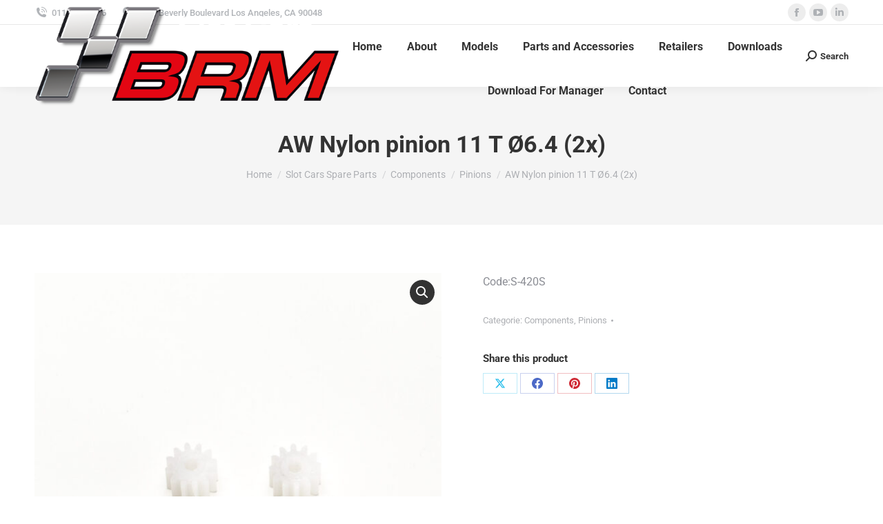

--- FILE ---
content_type: text/html; charset=UTF-8
request_url: https://www.brmmodelcars.com/parts/slot-cars-spare-parts/components-spare-parts/pinions/aw-nylon-pinion-11-t-o6-4-2x/
body_size: 18819
content:
<!DOCTYPE html> 
<html lang="it-IT" class="no-js"> 
<head>
<meta charset="UTF-8" />
<link rel="preload" href="https://www.brmmodelcars.com/wp-content/cache/fvm/min/1765556520-css6833bcfd93db636b2f6d840533c79785ac1cdead28bdec34e51cf1e80f961.css" as="style" media="all" /> 
<link rel="preload" href="https://www.brmmodelcars.com/wp-includes/js/jquery/jquery.min.js?ver=3.7.1" as="script" /> 
<link rel="preload" href="https://www.brmmodelcars.com/wp-includes/js/jquery/jquery-migrate.min.js?ver=3.4.1" as="script" />
<script data-cfasync="false">if(navigator.userAgent.match(/MSIE|Internet Explorer/i)||navigator.userAgent.match(/Trident\/7\..*?rv:11/i)){var href=document.location.href;if(!href.match(/[?&]iebrowser/)){if(href.indexOf("?")==-1){if(href.indexOf("#")==-1){document.location.href=href+"?iebrowser=1"}else{document.location.href=href.replace("#","?iebrowser=1#")}}else{if(href.indexOf("#")==-1){document.location.href=href+"&iebrowser=1"}else{document.location.href=href.replace("#","&iebrowser=1#")}}}}</script>
<script data-cfasync="false">class FVMLoader{constructor(e){this.triggerEvents=e,this.eventOptions={passive:!0},this.userEventListener=this.triggerListener.bind(this),this.delayedScripts={normal:[],async:[],defer:[]},this.allJQueries=[]}_addUserInteractionListener(e){this.triggerEvents.forEach(t=>window.addEventListener(t,e.userEventListener,e.eventOptions))}_removeUserInteractionListener(e){this.triggerEvents.forEach(t=>window.removeEventListener(t,e.userEventListener,e.eventOptions))}triggerListener(){this._removeUserInteractionListener(this),"loading"===document.readyState?document.addEventListener("DOMContentLoaded",this._loadEverythingNow.bind(this)):this._loadEverythingNow()}async _loadEverythingNow(){this._runAllDelayedCSS(),this._delayEventListeners(),this._delayJQueryReady(this),this._handleDocumentWrite(),this._registerAllDelayedScripts(),await this._loadScriptsFromList(this.delayedScripts.normal),await this._loadScriptsFromList(this.delayedScripts.defer),await this._loadScriptsFromList(this.delayedScripts.async),await this._triggerDOMContentLoaded(),await this._triggerWindowLoad(),window.dispatchEvent(new Event("wpr-allScriptsLoaded"))}_registerAllDelayedScripts(){document.querySelectorAll("script[type=fvmdelay]").forEach(e=>{e.hasAttribute("src")?e.hasAttribute("async")&&!1!==e.async?this.delayedScripts.async.push(e):e.hasAttribute("defer")&&!1!==e.defer||"module"===e.getAttribute("data-type")?this.delayedScripts.defer.push(e):this.delayedScripts.normal.push(e):this.delayedScripts.normal.push(e)})}_runAllDelayedCSS(){document.querySelectorAll("link[rel=fvmdelay]").forEach(e=>{e.setAttribute("rel","stylesheet")})}async _transformScript(e){return await this._requestAnimFrame(),new Promise(t=>{const n=document.createElement("script");let r;[...e.attributes].forEach(e=>{let t=e.nodeName;"type"!==t&&("data-type"===t&&(t="type",r=e.nodeValue),n.setAttribute(t,e.nodeValue))}),e.hasAttribute("src")?(n.addEventListener("load",t),n.addEventListener("error",t)):(n.text=e.text,t()),e.parentNode.replaceChild(n,e)})}async _loadScriptsFromList(e){const t=e.shift();return t?(await this._transformScript(t),this._loadScriptsFromList(e)):Promise.resolve()}_delayEventListeners(){let e={};function t(t,n){!function(t){function n(n){return e[t].eventsToRewrite.indexOf(n)>=0?"wpr-"+n:n}e[t]||(e[t]={originalFunctions:{add:t.addEventListener,remove:t.removeEventListener},eventsToRewrite:[]},t.addEventListener=function(){arguments[0]=n(arguments[0]),e[t].originalFunctions.add.apply(t,arguments)},t.removeEventListener=function(){arguments[0]=n(arguments[0]),e[t].originalFunctions.remove.apply(t,arguments)})}(t),e[t].eventsToRewrite.push(n)}function n(e,t){let n=e[t];Object.defineProperty(e,t,{get:()=>n||function(){},set(r){e["wpr"+t]=n=r}})}t(document,"DOMContentLoaded"),t(window,"DOMContentLoaded"),t(window,"load"),t(window,"pageshow"),t(document,"readystatechange"),n(document,"onreadystatechange"),n(window,"onload"),n(window,"onpageshow")}_delayJQueryReady(e){let t=window.jQuery;Object.defineProperty(window,"jQuery",{get:()=>t,set(n){if(n&&n.fn&&!e.allJQueries.includes(n)){n.fn.ready=n.fn.init.prototype.ready=function(t){e.domReadyFired?t.bind(document)(n):document.addEventListener("DOMContentLoaded2",()=>t.bind(document)(n))};const t=n.fn.on;n.fn.on=n.fn.init.prototype.on=function(){if(this[0]===window){function e(e){return e.split(" ").map(e=>"load"===e||0===e.indexOf("load.")?"wpr-jquery-load":e).join(" ")}"string"==typeof arguments[0]||arguments[0]instanceof String?arguments[0]=e(arguments[0]):"object"==typeof arguments[0]&&Object.keys(arguments[0]).forEach(t=>{delete Object.assign(arguments[0],{[e(t)]:arguments[0][t]})[t]})}return t.apply(this,arguments),this},e.allJQueries.push(n)}t=n}})}async _triggerDOMContentLoaded(){this.domReadyFired=!0,await this._requestAnimFrame(),document.dispatchEvent(new Event("DOMContentLoaded2")),await this._requestAnimFrame(),window.dispatchEvent(new Event("DOMContentLoaded2")),await this._requestAnimFrame(),document.dispatchEvent(new Event("wpr-readystatechange")),await this._requestAnimFrame(),document.wpronreadystatechange&&document.wpronreadystatechange()}async _triggerWindowLoad(){await this._requestAnimFrame(),window.dispatchEvent(new Event("wpr-load")),await this._requestAnimFrame(),window.wpronload&&window.wpronload(),await this._requestAnimFrame(),this.allJQueries.forEach(e=>e(window).trigger("wpr-jquery-load")),window.dispatchEvent(new Event("wpr-pageshow")),await this._requestAnimFrame(),window.wpronpageshow&&window.wpronpageshow()}_handleDocumentWrite(){const e=new Map;document.write=document.writeln=function(t){const n=document.currentScript,r=document.createRange(),i=n.parentElement;let a=e.get(n);void 0===a&&(a=n.nextSibling,e.set(n,a));const s=document.createDocumentFragment();r.setStart(s,0),s.appendChild(r.createContextualFragment(t)),i.insertBefore(s,a)}}async _requestAnimFrame(){return new Promise(e=>requestAnimationFrame(e))}static run(){const e=new FVMLoader(["keydown","mousemove","touchmove","touchstart","touchend","wheel"]);e._addUserInteractionListener(e)}}FVMLoader.run();</script>
<meta name="viewport" content="width=device-width, initial-scale=1, maximum-scale=1, user-scalable=0"/><title>AW Nylon pinion 11 T Ø6.4 (2x) &#8211; Brm Modle Cars</title>
<meta name='robots' content='max-image-preview:large' />
<link rel="alternate" type="application/rss+xml" title="Brm Modle Cars &raquo; Feed" href="https://www.brmmodelcars.com/feed/" />
<link rel="alternate" type="application/rss+xml" title="Brm Modle Cars &raquo; Feed dei commenti" href="https://www.brmmodelcars.com/comments/feed/" />
<link rel="canonical" href="https://www.brmmodelcars.com/parts/slot-cars-spare-parts/components-spare-parts/pinions/aw-nylon-pinion-11-t-o6-4-2x/" />
<meta property="og:site_name" content="Brm Modle Cars" />
<meta property="og:title" content="AW Nylon pinion 11 T Ø6.4 (2x)" />
<meta property="og:image" content="https://www.brmmodelcars.com/wp-content/uploads/2020/12/S-420-1.jpg" />
<meta property="og:url" content="https://www.brmmodelcars.com/parts/slot-cars-spare-parts/components-spare-parts/pinions/aw-nylon-pinion-11-t-o6-4-2x/" />
<meta property="og:type" content="article" />
<link rel="stylesheet" href="https://www.brmmodelcars.com/wp-content/cache/fvm/min/1765556520-css6833bcfd93db636b2f6d840533c79785ac1cdead28bdec34e51cf1e80f961.css" media="all" />
<script data-cfasync='false' src='https://www.brmmodelcars.com/wp-includes/js/jquery/jquery.min.js?ver=3.7.1'></script>
<script data-cfasync='false' src='https://www.brmmodelcars.com/wp-includes/js/jquery/jquery-migrate.min.js?ver=3.4.1'></script>
<link rel="profile" href="https://gmpg.org/xfn/11" /> 
<style media="all">img:is([sizes="auto" i],[sizes^="auto," i]){contain-intrinsic-size:3000px 1500px}</style> 
<style id='wp-block-library-theme-inline-css' media="all">.wp-block-audio :where(figcaption){color:#555;font-size:13px;text-align:center}.is-dark-theme .wp-block-audio :where(figcaption){color:#ffffffa6}.wp-block-audio{margin:0 0 1em}.wp-block-code{border:1px solid #ccc;border-radius:4px;font-family:Menlo,Consolas,monaco,monospace;padding:.8em 1em}.wp-block-embed :where(figcaption){color:#555;font-size:13px;text-align:center}.is-dark-theme .wp-block-embed :where(figcaption){color:#ffffffa6}.wp-block-embed{margin:0 0 1em}.blocks-gallery-caption{color:#555;font-size:13px;text-align:center}.is-dark-theme .blocks-gallery-caption{color:#ffffffa6}:root :where(.wp-block-image figcaption){color:#555;font-size:13px;text-align:center}.is-dark-theme :root :where(.wp-block-image figcaption){color:#ffffffa6}.wp-block-image{margin:0 0 1em}.wp-block-pullquote{border-bottom:4px solid;border-top:4px solid;color:currentColor;margin-bottom:1.75em}.wp-block-pullquote cite,.wp-block-pullquote footer,.wp-block-pullquote__citation{color:currentColor;font-size:.8125em;font-style:normal;text-transform:uppercase}.wp-block-quote{border-left:.25em solid;margin:0 0 1.75em;padding-left:1em}.wp-block-quote cite,.wp-block-quote footer{color:currentColor;font-size:.8125em;font-style:normal;position:relative}.wp-block-quote:where(.has-text-align-right){border-left:none;border-right:.25em solid;padding-left:0;padding-right:1em}.wp-block-quote:where(.has-text-align-center){border:none;padding-left:0}.wp-block-quote.is-large,.wp-block-quote.is-style-large,.wp-block-quote:where(.is-style-plain){border:none}.wp-block-search .wp-block-search__label{font-weight:700}.wp-block-search__button{border:1px solid #ccc;padding:.375em .625em}:where(.wp-block-group.has-background){padding:1.25em 2.375em}.wp-block-separator.has-css-opacity{opacity:.4}.wp-block-separator{border:none;border-bottom:2px solid;margin-left:auto;margin-right:auto}.wp-block-separator.has-alpha-channel-opacity{opacity:1}.wp-block-separator:not(.is-style-wide):not(.is-style-dots){width:100px}.wp-block-separator.has-background:not(.is-style-dots){border-bottom:none;height:1px}.wp-block-separator.has-background:not(.is-style-wide):not(.is-style-dots){height:2px}.wp-block-table{margin:0 0 1em}.wp-block-table td,.wp-block-table th{word-break:normal}.wp-block-table :where(figcaption){color:#555;font-size:13px;text-align:center}.is-dark-theme .wp-block-table :where(figcaption){color:#ffffffa6}.wp-block-video :where(figcaption){color:#555;font-size:13px;text-align:center}.is-dark-theme .wp-block-video :where(figcaption){color:#ffffffa6}.wp-block-video{margin:0 0 1em}:root :where(.wp-block-template-part.has-background){margin-bottom:0;margin-top:0;padding:1.25em 2.375em}</style> 
<style id='classic-theme-styles-inline-css' media="all">/*! This file is auto-generated */ .wp-block-button__link{color:#fff;background-color:#32373c;border-radius:9999px;box-shadow:none;text-decoration:none;padding:calc(.667em + 2px) calc(1.333em + 2px);font-size:1.125em}.wp-block-file__button{background:#32373c;color:#fff;text-decoration:none}</style> 
<style id='woocommerce-inline-inline-css' media="all">.woocommerce form .form-row .required{visibility:visible}</style> 
<style id='ywctm-frontend-inline-css' media="all">form.cart button.single_add_to_cart_button,.ppc-button-wrapper,.wc-ppcp-paylater-msg__container,form.cart .quantity,table.variations,form.variations_form,.single_variation_wrap .variations_button,.widget.woocommerce.widget_shopping_cart{display:none!important}</style> 
<style id='dt-main-inline-css' media="all">body #load{display:block;height:100%;overflow:hidden;position:fixed;width:100%;z-index:9901;opacity:1;visibility:visible;transition:all .35s ease-out}.load-wrap{width:100%;height:100%;background-position:center center;background-repeat:no-repeat;text-align:center;display:-ms-flexbox;display:-ms-flex;display:flex;-ms-align-items:center;-ms-flex-align:center;align-items:center;-ms-flex-flow:column wrap;flex-flow:column wrap;-ms-flex-pack:center;-ms-justify-content:center;justify-content:center}.load-wrap>svg{position:absolute;top:50%;left:50%;transform:translate(-50%,-50%)}#load{background:var(--the7-elementor-beautiful-loading-bg,#ffffff);--the7-beautiful-spinner-color2:var(--the7-beautiful-spinner-color,rgba(51,51,51,0.25))}</style> 
<script id="cookie-law-info-js-extra">
var Cli_Data = {"nn_cookie_ids":["CookieLawInfoConsent","cookielawinfo-checkbox-necessary","cookielawinfo-checkbox-functional","cookielawinfo-checkbox-performance","cookielawinfo-checkbox-analytics","cookielawinfo-checkbox-advertisement","cookielawinfo-checkbox-others","elementor","_ga_TT2MCTSMQQ","_ga"],"cookielist":[],"non_necessary_cookies":{"necessary":["CookieLawInfoConsent","elementor"],"analytics":["_ga_TT2MCTSMQQ","_ga"]},"ccpaEnabled":"1","ccpaRegionBased":"","ccpaBarEnabled":"","strictlyEnabled":["necessary","obligatoire"],"ccpaType":"ccpa","js_blocking":"1","custom_integration":"","triggerDomRefresh":"","secure_cookies":""};
var cli_cookiebar_settings = {"animate_speed_hide":"500","animate_speed_show":"500","background":"#FFF","border":"#b1a6a6c2","border_on":"","button_1_button_colour":"#e41414","button_1_button_hover":"#b61010","button_1_link_colour":"#fff","button_1_as_button":"1","button_1_new_win":"","button_2_button_colour":"#333","button_2_button_hover":"#292929","button_2_link_colour":"#444","button_2_as_button":"","button_2_hidebar":"","button_3_button_colour":"#dedfe0","button_3_button_hover":"#b2b2b3","button_3_link_colour":"#333333","button_3_as_button":"1","button_3_new_win":"","button_4_button_colour":"#dedfe0","button_4_button_hover":"#b2b2b3","button_4_link_colour":"#333333","button_4_as_button":"1","button_7_button_colour":"#61a229","button_7_button_hover":"#4e8221","button_7_link_colour":"#fff","button_7_as_button":"1","button_7_new_win":"","font_family":"Helvetica, Arial, sans-serif","header_fix":"","notify_animate_hide":"1","notify_animate_show":"","notify_div_id":"#cookie-law-info-bar","notify_position_horizontal":"right","notify_position_vertical":"bottom","scroll_close":"","scroll_close_reload":"","accept_close_reload":"","reject_close_reload":"","showagain_tab":"1","showagain_background":"#fff","showagain_border":"#000","showagain_div_id":"#cookie-law-info-again","showagain_x_position":"100px","text":"#bababa","show_once_yn":"","show_once":"10000","logging_on":"","as_popup":"","popup_overlay":"1","bar_heading_text":"","cookie_bar_as":"banner","popup_showagain_position":"bottom-right","widget_position":"left"};
var log_object = {"ajax_url":"https:\/\/www.brmmodelcars.com\/wp-admin\/admin-ajax.php"};
</script>
<script src="https://www.brmmodelcars.com/wp-content/plugins/cookie-law-info/legacy/public/js/cookie-law-info-public.js?ver=3.3.8" id="cookie-law-info-js"></script>
<script id="cookie-law-info-ccpa-js-extra">
var ccpa_data = {"opt_out_prompt":"Vuoi davvero disattivarlo?","opt_out_confirm":"Conferma","opt_out_cancel":"Annulla"};
</script>
<script src="https://www.brmmodelcars.com/wp-content/plugins/cookie-law-info/legacy/admin/modules/ccpa/assets/js/cookie-law-info-ccpa.js?ver=3.3.8" id="cookie-law-info-ccpa-js"></script>
<script src="https://www.brmmodelcars.com/wp-content/plugins/woocommerce/assets/js/zoom/jquery.zoom.min.js?ver=1.7.21-wc.10.3.6" id="wc-zoom-js" defer data-wp-strategy="defer"></script>
<script src="https://www.brmmodelcars.com/wp-content/plugins/woocommerce/assets/js/flexslider/jquery.flexslider.min.js?ver=2.7.2-wc.10.3.6" id="wc-flexslider-js" defer data-wp-strategy="defer"></script>
<script src="https://www.brmmodelcars.com/wp-content/plugins/woocommerce/assets/js/photoswipe/photoswipe.min.js?ver=4.1.1-wc.10.3.6" id="wc-photoswipe-js" defer data-wp-strategy="defer"></script>
<script src="https://www.brmmodelcars.com/wp-content/plugins/woocommerce/assets/js/photoswipe/photoswipe-ui-default.min.js?ver=4.1.1-wc.10.3.6" id="wc-photoswipe-ui-default-js" defer data-wp-strategy="defer"></script>
<script id="wc-single-product-js-extra">
var wc_single_product_params = {"i18n_required_rating_text":"Seleziona una valutazione","i18n_rating_options":["1 stella su 5","2 stelle su 5","3 stelle su 5","4 stelle su 5","5 stelle su 5"],"i18n_product_gallery_trigger_text":"Visualizza la galleria di immagini a schermo intero","review_rating_required":"yes","flexslider":{"rtl":false,"animation":"slide","smoothHeight":true,"directionNav":false,"controlNav":"thumbnails","slideshow":false,"animationSpeed":500,"animationLoop":false,"allowOneSlide":false},"zoom_enabled":"1","zoom_options":[],"photoswipe_enabled":"1","photoswipe_options":{"shareEl":false,"closeOnScroll":false,"history":false,"hideAnimationDuration":0,"showAnimationDuration":0},"flexslider_enabled":"1"};
</script>
<script src="https://www.brmmodelcars.com/wp-content/plugins/woocommerce/assets/js/frontend/single-product.min.js?ver=10.3.6" id="wc-single-product-js" defer data-wp-strategy="defer"></script>
<script src="https://www.brmmodelcars.com/wp-content/plugins/woocommerce/assets/js/jquery-blockui/jquery.blockUI.min.js?ver=2.7.0-wc.10.3.6" id="wc-jquery-blockui-js" defer data-wp-strategy="defer"></script>
<script src="https://www.brmmodelcars.com/wp-content/plugins/woocommerce/assets/js/js-cookie/js.cookie.min.js?ver=2.1.4-wc.10.3.6" id="wc-js-cookie-js" defer data-wp-strategy="defer"></script>
<script id="woocommerce-js-extra">
var woocommerce_params = {"ajax_url":"\/wp-admin\/admin-ajax.php","wc_ajax_url":"\/?wc-ajax=%%endpoint%%","i18n_password_show":"Mostra password","i18n_password_hide":"Nascondi password"};
</script>
<script src="https://www.brmmodelcars.com/wp-content/plugins/woocommerce/assets/js/frontend/woocommerce.min.js?ver=10.3.6" id="woocommerce-js" defer data-wp-strategy="defer"></script>
<script id="dt-above-fold-js-extra">
var dtLocal = {"themeUrl":"https:\/\/www.brmmodelcars.com\/wp-content\/themes\/dt-the7","passText":"Per visualizzare questo post protetto, inserire la password qui sotto:","moreButtonText":{"loading":"Caricamento...","loadMore":"Carica ancora"},"postID":"2402","ajaxurl":"https:\/\/www.brmmodelcars.com\/wp-admin\/admin-ajax.php","REST":{"baseUrl":"https:\/\/www.brmmodelcars.com\/wp-json\/the7\/v1","endpoints":{"sendMail":"\/send-mail"}},"contactMessages":{"required":"One or more fields have an error. Please check and try again.","terms":"Please accept the privacy policy.","fillTheCaptchaError":"Please, fill the captcha."},"captchaSiteKey":"","ajaxNonce":"d70746d4a4","pageData":"","themeSettings":{"smoothScroll":"off","lazyLoading":false,"desktopHeader":{"height":90},"ToggleCaptionEnabled":"disabled","ToggleCaption":"Navigation","floatingHeader":{"showAfter":94,"showMenu":true,"height":60,"logo":{"showLogo":true,"html":"<img class=\" preload-me\" src=\"https:\/\/www.brmmodelcars.com\/wp-content\/themes\/dt-the7\/inc\/presets\/images\/full\/skin11r.header-style-floating-logo-regular.png\" srcset=\"https:\/\/www.brmmodelcars.com\/wp-content\/themes\/dt-the7\/inc\/presets\/images\/full\/skin11r.header-style-floating-logo-regular.png 44w, https:\/\/www.brmmodelcars.com\/wp-content\/themes\/dt-the7\/inc\/presets\/images\/full\/skin11r.header-style-floating-logo-hd.png 88w\" width=\"44\" height=\"44\"   sizes=\"44px\" alt=\"Brm Modle Cars\" \/>","url":"https:\/\/www.brmmodelcars.com\/"}},"topLine":{"floatingTopLine":{"logo":{"showLogo":false,"html":""}}},"mobileHeader":{"firstSwitchPoint":992,"secondSwitchPoint":778,"firstSwitchPointHeight":60,"secondSwitchPointHeight":60,"mobileToggleCaptionEnabled":"disabled","mobileToggleCaption":"Menu"},"stickyMobileHeaderFirstSwitch":{"logo":{"html":"<img class=\" preload-me\" src=\"https:\/\/www.brmmodelcars.com\/wp-content\/uploads\/2020\/12\/BRM_logo_white_mobile@1x.png\" srcset=\"https:\/\/www.brmmodelcars.com\/wp-content\/uploads\/2020\/12\/BRM_logo_white_mobile@1x.png 215w, https:\/\/www.brmmodelcars.com\/wp-content\/uploads\/2020\/12\/BRM_logo_white_mobile@2x.png 431w\" width=\"215\" height=\"70\"   sizes=\"215px\" alt=\"Brm Modle Cars\" \/>"}},"stickyMobileHeaderSecondSwitch":{"logo":{"html":"<img class=\" preload-me\" src=\"https:\/\/www.brmmodelcars.com\/wp-content\/uploads\/2020\/12\/BRM_logo_white_mobile@1x.png\" srcset=\"https:\/\/www.brmmodelcars.com\/wp-content\/uploads\/2020\/12\/BRM_logo_white_mobile@1x.png 215w, https:\/\/www.brmmodelcars.com\/wp-content\/uploads\/2020\/12\/BRM_logo_white_mobile@2x.png 431w\" width=\"215\" height=\"70\"   sizes=\"215px\" alt=\"Brm Modle Cars\" \/>"}},"sidebar":{"switchPoint":992},"boxedWidth":"1280px"},"wcCartFragmentHash":"ad15f79a838e4ec8e91fe82ff2dbd042","elementor":{"settings":{"container_width":1400}}};
var dtShare = {"shareButtonText":{"facebook":"Share on Facebook","twitter":"Share on X","pinterest":"Pin it","linkedin":"Share on Linkedin","whatsapp":"Share on Whatsapp"},"overlayOpacity":"85"};
</script>
<script src="https://www.brmmodelcars.com/wp-content/themes/dt-the7/js/above-the-fold.min.js?ver=14.0.1" id="dt-above-fold-js"></script>
<script src="https://www.brmmodelcars.com/wp-content/themes/dt-the7/js/compatibility/woocommerce/woocommerce.min.js?ver=14.0.1" id="dt-woocommerce-js"></script>
<script type="text/plain" data-cli-class="cli-blocker-script"  data-cli-script-type="analytics" data-cli-block="true"  data-cli-element-position="head" async src="https://www.googletagmanager.com/gtag/js?id=G-0QE00PGYSC"></script>
<script type="text/plain" data-cli-class="cli-blocker-script"  data-cli-script-type="analytics" data-cli-block="true"  data-cli-element-position="head">
window.dataLayer = window.dataLayer || [];
function gtag(){dataLayer.push(arguments);}
gtag('js', new Date());
gtag('config', 'G-TT2MCTSMQQ');
</script>
<script async src="https://www.googletagmanager.com/gtag/js?id=G-TT2MTSMQQ"></script>
<script>
window.dataLayer = window.dataLayer || [];
function gtag(){dataLayer.push(arguments);}
gtag('js', new Date());
gtag('config', 'G-TT2MTSMQQ');
</script>
<noscript><style>.woocommerce-product-gallery{ opacity: 1 !important; }</style></noscript>
<style media="all">.e-con.e-parent:nth-of-type(n+4):not(.e-lazyloaded):not(.e-no-lazyload),.e-con.e-parent:nth-of-type(n+4):not(.e-lazyloaded):not(.e-no-lazyload) *{background-image:none!important}@media screen and (max-height:1024px){.e-con.e-parent:nth-of-type(n+3):not(.e-lazyloaded):not(.e-no-lazyload),.e-con.e-parent:nth-of-type(n+3):not(.e-lazyloaded):not(.e-no-lazyload) *{background-image:none!important}}@media screen and (max-height:640px){.e-con.e-parent:nth-of-type(n+2):not(.e-lazyloaded):not(.e-no-lazyload),.e-con.e-parent:nth-of-type(n+2):not(.e-lazyloaded):not(.e-no-lazyload) *{background-image:none!important}}</style> 
<script id="the7-loader-script">
document.addEventListener("DOMContentLoaded", function(event) {
var load = document.getElementById("load");
if(!load.classList.contains('loader-removed')){
var removeLoading = setTimeout(function() {
load.className += " loader-removed";
}, 300);
}
});
</script>
<link rel="icon" href="https://www.brmmodelcars.com/wp-content/uploads/2020/11/favicon.png" type="image/png" sizes="32x32"/> 
<style id="wp-custom-css" media="all">.list-group-item{background-color:#000!important}</style> 
<style id='the7-custom-inline-css' type='text/css' media="all">.sub-nav .menu-item i.fa,.sub-nav .menu-item i.fas,.sub-nav .menu-item i.far,.sub-nav .menu-item i.fab{text-align:center;width:1.25em}</style> 
</head>
<body data-rsssl=1 id="the7-body" class="wp-singular product-template-default single single-product postid-2402 wp-custom-logo wp-embed-responsive wp-theme-dt-the7 theme-dt-the7 the7-core-ver-2.7.12 woocommerce woocommerce-page woocommerce-no-js no-comments dt-responsive-on ouside-mobile-menu-close-icon ouside-menu-close-icon mobile-hamburger-close-bg-enable mobile-hamburger-close-bg-hover-enable fade-big-mobile-menu-close-icon fade-medium-menu-close-icon accent-gradient srcset-enabled btn-flat custom-btn-color custom-btn-hover-color phantom-sticky phantom-shadow-decoration phantom-custom-logo-on sticky-mobile-header top-header first-switch-logo-left first-switch-menu-right second-switch-logo-left second-switch-menu-right right-mobile-menu layzr-loading-on popup-message-style the7-ver-14.0.1 dt-fa-compatibility hide-product-title elementor-default elementor-kit-2710"> <div id="load" class="spinner-loader"> <div class="load-wrap">
<style type="text/css" media="all">[class*="the7-spinner-animate-"]{animation:spinner-animation 1s cubic-bezier(1,1,1,1) infinite;x:46.5px;y:40px;width:7px;height:20px;fill:var(--the7-beautiful-spinner-color2);opacity:.2}.the7-spinner-animate-2{animation-delay:0.083s}.the7-spinner-animate-3{animation-delay:0.166s}.the7-spinner-animate-4{animation-delay:0.25s}.the7-spinner-animate-5{animation-delay:0.33s}.the7-spinner-animate-6{animation-delay:0.416s}.the7-spinner-animate-7{animation-delay:0.5s}.the7-spinner-animate-8{animation-delay:0.58s}.the7-spinner-animate-9{animation-delay:0.666s}.the7-spinner-animate-10{animation-delay:0.75s}.the7-spinner-animate-11{animation-delay:0.83s}.the7-spinner-animate-12{animation-delay:0.916s}@keyframes spinner-animation{from{opacity:1}to{opacity:0}}</style> <svg width="75px" height="75px" xmlns="http://www.w3.org/2000/svg" viewBox="0 0 100 100" preserveAspectRatio="xMidYMid"> <rect class="the7-spinner-animate-1" rx="5" ry="5" transform="rotate(0 50 50) translate(0 -30)"></rect> <rect class="the7-spinner-animate-2" rx="5" ry="5" transform="rotate(30 50 50) translate(0 -30)"></rect> <rect class="the7-spinner-animate-3" rx="5" ry="5" transform="rotate(60 50 50) translate(0 -30)"></rect> <rect class="the7-spinner-animate-4" rx="5" ry="5" transform="rotate(90 50 50) translate(0 -30)"></rect> <rect class="the7-spinner-animate-5" rx="5" ry="5" transform="rotate(120 50 50) translate(0 -30)"></rect> <rect class="the7-spinner-animate-6" rx="5" ry="5" transform="rotate(150 50 50) translate(0 -30)"></rect> <rect class="the7-spinner-animate-7" rx="5" ry="5" transform="rotate(180 50 50) translate(0 -30)"></rect> <rect class="the7-spinner-animate-8" rx="5" ry="5" transform="rotate(210 50 50) translate(0 -30)"></rect> <rect class="the7-spinner-animate-9" rx="5" ry="5" transform="rotate(240 50 50) translate(0 -30)"></rect> <rect class="the7-spinner-animate-10" rx="5" ry="5" transform="rotate(270 50 50) translate(0 -30)"></rect> <rect class="the7-spinner-animate-11" rx="5" ry="5" transform="rotate(300 50 50) translate(0 -30)"></rect> <rect class="the7-spinner-animate-12" rx="5" ry="5" transform="rotate(330 50 50) translate(0 -30)"></rect> </svg></div> </div> <div id="page" > <a class="skip-link screen-reader-text" href="#content">Skip to content</a> <div class="masthead inline-header center widgets full-height shadow-decoration shadow-mobile-header-decoration small-mobile-menu-icon dt-parent-menu-clickable show-sub-menu-on-hover show-device-logo show-mobile-logo" > <div class="top-bar full-width-line top-bar-line-hide"> <div class="top-bar-bg" ></div> <div class="left-widgets mini-widgets"><span class="mini-contacts phone show-on-desktop in-top-bar-left in-menu-second-switch"><i class="fa-fw icomoon-the7-font-the7-phone-06"></i>011 322 44 56</span><span class="mini-contacts address show-on-desktop near-logo-first-switch hide-on-second-switch"><i class="fa-fw the7-mw-icon-address-bold"></i>8500 Beverly Boulevard Los Angeles, CA 90048</span></div><div class="right-widgets mini-widgets"><div class="soc-ico show-on-desktop in-top-bar-right in-menu-second-switch custom-bg disabled-border border-off hover-accent-bg hover-disabled-border hover-border-off"><a title="Facebook page opens in new window" href="https://www.facebook.com/BRMModelCars" target="_blank" class="facebook"><span class="soc-font-icon"></span><span class="screen-reader-text">Facebook page opens in new window</span></a><a title="YouTube page opens in new window" href="https://www.youtube.com/channel/UC6UCxer9uy6Cj4LhzAyuw_Q" target="_blank" class="you-tube"><span class="soc-font-icon"></span><span class="screen-reader-text">YouTube page opens in new window</span></a><a title="Linkedin page opens in new window" href="https://www.linkedin.com/company/b-r-m-model-cars" target="_blank" class="linkedin"><span class="soc-font-icon"></span><span class="screen-reader-text">Linkedin page opens in new window</span></a></div></div></div> <header class="header-bar" role="banner"> <div class="branding"> <div id="site-title" class="assistive-text">Brm Modle Cars</div> <div id="site-description" class="assistive-text"></div> <a class="" href="https://www.brmmodelcars.com/"><img fetchpriority="high" class="preload-me" src="https://www.brmmodelcars.com/wp-content/uploads/2020/11/BRM_logo_white.png" srcset="https://www.brmmodelcars.com/wp-content/uploads/2020/11/BRM_logo_white.png 615w, https://www.brmmodelcars.com/wp-content/uploads/2020/11/BRM_logo_white.png 615w" width="615" height="200" sizes="615px" alt="Brm Modle Cars" /><img class="mobile-logo preload-me" src="https://www.brmmodelcars.com/wp-content/uploads/2020/12/BRM_logo_white_mobile@1x.png" srcset="https://www.brmmodelcars.com/wp-content/uploads/2020/12/BRM_logo_white_mobile@1x.png 215w, https://www.brmmodelcars.com/wp-content/uploads/2020/12/BRM_logo_white_mobile@2x.png 431w" width="215" height="70" sizes="215px" alt="Brm Modle Cars" /></a></div> <ul id="primary-menu" class="main-nav underline-decoration l-to-r-line outside-item-remove-margin"><li class="menu-item menu-item-type-post_type menu-item-object-page menu-item-home menu-item-7013 first depth-0"><a href='https://www.brmmodelcars.com/' data-level='1'><span class="menu-item-text"><span class="menu-text">Home</span></span></a></li> <li class="menu-item menu-item-type-post_type menu-item-object-page menu-item-2263 depth-0"><a href='https://www.brmmodelcars.com/about/' data-level='1'><span class="menu-item-text"><span class="menu-text">About</span></span></a></li> <li class="menu-item menu-item-type-post_type menu-item-object-page menu-item-2264 depth-0"><a href='https://www.brmmodelcars.com/models/' data-level='1'><span class="menu-item-text"><span class="menu-text">Models</span></span></a></li> <li class="menu-item menu-item-type-custom menu-item-object-custom menu-item-has-children menu-item-3890 has-children depth-0"><a href='/parts-and-accessories/' data-level='1' aria-haspopup='true' aria-expanded='false'><span class="menu-item-text"><span class="menu-text">Parts and Accessories</span></span></a><ul class="sub-nav gradient-hover hover-style-bg level-arrows-on" role="group"><li class="menu-item menu-item-type-taxonomy menu-item-object-product_cat current-product-ancestor menu-item-has-children menu-item-4950 first has-children depth-1"><a href='https://www.brmmodelcars.com/category/slot-cars-spare-parts/' data-level='2' aria-haspopup='true' aria-expanded='false'><span class="menu-item-text"><span class="menu-text">Slot Cars Spare Parts</span></span></a><ul class="sub-nav gradient-hover hover-style-bg level-arrows-on" role="group"><li class="menu-item menu-item-type-taxonomy menu-item-object-product_cat current-product-ancestor menu-item-3897 first depth-2"><a href='https://www.brmmodelcars.com/category/slot-cars-spare-parts/minicars-group-2/' data-level='3'><span class="menu-item-text"><span class="menu-text">Minicars / Group 2</span></span></a></li> <li class="menu-item menu-item-type-taxonomy menu-item-object-product_cat menu-item-3894 depth-2"><a href='https://www.brmmodelcars.com/category/slot-cars-spare-parts/group-c/' data-level='3'><span class="menu-item-text"><span class="menu-text">Group C</span></span></a></li> <li class="menu-item menu-item-type-taxonomy menu-item-object-product_cat menu-item-3899 depth-2"><a href='https://www.brmmodelcars.com/category/slot-cars-spare-parts/transam/' data-level='3'><span class="menu-item-text"><span class="menu-text">Transam</span></span></a></li> <li class="menu-item menu-item-type-taxonomy menu-item-object-product_cat menu-item-3898 depth-2"><a href='https://www.brmmodelcars.com/category/slot-cars-spare-parts/racing-legends/' data-level='3'><span class="menu-item-text"><span class="menu-text">Racing Legends</span></span></a></li> <li class="menu-item menu-item-type-taxonomy menu-item-object-product_cat menu-item-3896 depth-2"><a href='https://www.brmmodelcars.com/category/slot-cars-spare-parts/megane-trophy/' data-level='3'><span class="menu-item-text"><span class="menu-text">Megane Trophy</span></span></a></li> <li class="menu-item menu-item-type-taxonomy menu-item-object-product_cat menu-item-3895 depth-2"><a href='https://www.brmmodelcars.com/category/slot-cars-spare-parts/gt-90s/' data-level='3'><span class="menu-item-text"><span class="menu-text">GT 90&#8217;s</span></span></a></li> <li class="menu-item menu-item-type-taxonomy menu-item-object-product_cat current-product-ancestor menu-item-3893 depth-2"><a href='https://www.brmmodelcars.com/category/slot-cars-spare-parts/components-spare-parts/' data-level='3'><span class="menu-item-text"><span class="menu-text">Components</span></span></a></li> <li class="menu-item menu-item-type-taxonomy menu-item-object-product_cat menu-item-3892 depth-2"><a href='https://www.brmmodelcars.com/category/slot-cars-spare-parts/1-32-spare-parts/' data-level='3'><span class="menu-item-text"><span class="menu-text">1/32 Spare Parts</span></span></a></li> </ul></li> <li class="menu-item menu-item-type-taxonomy menu-item-object-product_cat menu-item-3900 depth-1"><a href='https://www.brmmodelcars.com/category/parts-and-accessories-static-models/' data-level='2'><span class="menu-item-text"><span class="menu-text">Parts and Accessories Static Models</span></span></a></li> <li class="menu-item menu-item-type-post_type menu-item-object-page menu-item-4868 depth-1"><a href='https://www.brmmodelcars.com/customizable/' data-level='2'><span class="menu-item-text"><span class="menu-text">Customizable</span></span></a></li> </ul></li> <li class="menu-item menu-item-type-post_type menu-item-object-page menu-item-3948 depth-0"><a href='https://www.brmmodelcars.com/retailers/' data-level='1'><span class="menu-item-text"><span class="menu-text">Retailers</span></span></a></li> <li class="menu-item menu-item-type-post_type menu-item-object-page menu-item-4070 depth-0"><a href='https://www.brmmodelcars.com/downloads/' data-level='1'><span class="menu-item-text"><span class="menu-text">Downloads</span></span></a></li> <li class="menu-item menu-item-type-post_type menu-item-object-page menu-item-6637 depth-0"><a href='https://www.brmmodelcars.com/download-for-manager/' data-level='1'><span class="menu-item-text"><span class="menu-text">Download For Manager</span></span></a></li> <li class="menu-item menu-item-type-post_type menu-item-object-page menu-item-2258 last depth-0"><a href='https://www.brmmodelcars.com/contact/' data-level='1'><span class="menu-item-text"><span class="menu-text">Contact</span></span></a></li> </ul> <div class="mini-widgets"><div class="mini-search show-on-desktop near-logo-first-switch near-logo-second-switch popup-search custom-icon"><form class="searchform mini-widget-searchform" role="search" method="get" action="https://www.brmmodelcars.com/"> <div class="screen-reader-text">Search:</div> <a href="" class="submit"><i class="mw-icon the7-mw-icon-search-bold"></i><span>Search</span></a> <div class="popup-search-wrap"> <input type="text" aria-label="Search" class="field searchform-s" name="s" value="" placeholder="Type and hit enter …" title="Search form"/> <a href="" class="search-icon" aria-label="Search"><i class="the7-mw-icon-search-bold" aria-hidden="true"></i></a> </div> <input type="submit" class="assistive-text searchsubmit" value="Go!"/> </form> </div></div> </header> </div> <div class="dt-close-mobile-menu-icon" aria-label="Close" role="button" tabindex="0"><div class="close-line-wrap"><span class="close-line"></span><span class="close-line"></span><span class="close-line"></span></div></div><div role="navigation" aria-label="Main Menu" class="dt-mobile-header"> <ul id="mobile-menu" class="mobile-main-nav"> <li class="menu-item menu-item-type-post_type menu-item-object-page menu-item-home menu-item-7013 first depth-0"><a href='https://www.brmmodelcars.com/' data-level='1'><span class="menu-item-text"><span class="menu-text">Home</span></span></a></li> <li class="menu-item menu-item-type-post_type menu-item-object-page menu-item-2263 depth-0"><a href='https://www.brmmodelcars.com/about/' data-level='1'><span class="menu-item-text"><span class="menu-text">About</span></span></a></li> <li class="menu-item menu-item-type-post_type menu-item-object-page menu-item-2264 depth-0"><a href='https://www.brmmodelcars.com/models/' data-level='1'><span class="menu-item-text"><span class="menu-text">Models</span></span></a></li> <li class="menu-item menu-item-type-custom menu-item-object-custom menu-item-has-children menu-item-3890 has-children depth-0"><a href='/parts-and-accessories/' data-level='1' aria-haspopup='true' aria-expanded='false'><span class="menu-item-text"><span class="menu-text">Parts and Accessories</span></span></a><ul class="sub-nav gradient-hover hover-style-bg level-arrows-on" role="group"><li class="menu-item menu-item-type-taxonomy menu-item-object-product_cat current-product-ancestor menu-item-has-children menu-item-4950 first has-children depth-1"><a href='https://www.brmmodelcars.com/category/slot-cars-spare-parts/' data-level='2' aria-haspopup='true' aria-expanded='false'><span class="menu-item-text"><span class="menu-text">Slot Cars Spare Parts</span></span></a><ul class="sub-nav gradient-hover hover-style-bg level-arrows-on" role="group"><li class="menu-item menu-item-type-taxonomy menu-item-object-product_cat current-product-ancestor menu-item-3897 first depth-2"><a href='https://www.brmmodelcars.com/category/slot-cars-spare-parts/minicars-group-2/' data-level='3'><span class="menu-item-text"><span class="menu-text">Minicars / Group 2</span></span></a></li> <li class="menu-item menu-item-type-taxonomy menu-item-object-product_cat menu-item-3894 depth-2"><a href='https://www.brmmodelcars.com/category/slot-cars-spare-parts/group-c/' data-level='3'><span class="menu-item-text"><span class="menu-text">Group C</span></span></a></li> <li class="menu-item menu-item-type-taxonomy menu-item-object-product_cat menu-item-3899 depth-2"><a href='https://www.brmmodelcars.com/category/slot-cars-spare-parts/transam/' data-level='3'><span class="menu-item-text"><span class="menu-text">Transam</span></span></a></li> <li class="menu-item menu-item-type-taxonomy menu-item-object-product_cat menu-item-3898 depth-2"><a href='https://www.brmmodelcars.com/category/slot-cars-spare-parts/racing-legends/' data-level='3'><span class="menu-item-text"><span class="menu-text">Racing Legends</span></span></a></li> <li class="menu-item menu-item-type-taxonomy menu-item-object-product_cat menu-item-3896 depth-2"><a href='https://www.brmmodelcars.com/category/slot-cars-spare-parts/megane-trophy/' data-level='3'><span class="menu-item-text"><span class="menu-text">Megane Trophy</span></span></a></li> <li class="menu-item menu-item-type-taxonomy menu-item-object-product_cat menu-item-3895 depth-2"><a href='https://www.brmmodelcars.com/category/slot-cars-spare-parts/gt-90s/' data-level='3'><span class="menu-item-text"><span class="menu-text">GT 90&#8217;s</span></span></a></li> <li class="menu-item menu-item-type-taxonomy menu-item-object-product_cat current-product-ancestor menu-item-3893 depth-2"><a href='https://www.brmmodelcars.com/category/slot-cars-spare-parts/components-spare-parts/' data-level='3'><span class="menu-item-text"><span class="menu-text">Components</span></span></a></li> <li class="menu-item menu-item-type-taxonomy menu-item-object-product_cat menu-item-3892 depth-2"><a href='https://www.brmmodelcars.com/category/slot-cars-spare-parts/1-32-spare-parts/' data-level='3'><span class="menu-item-text"><span class="menu-text">1/32 Spare Parts</span></span></a></li> </ul></li> <li class="menu-item menu-item-type-taxonomy menu-item-object-product_cat menu-item-3900 depth-1"><a href='https://www.brmmodelcars.com/category/parts-and-accessories-static-models/' data-level='2'><span class="menu-item-text"><span class="menu-text">Parts and Accessories Static Models</span></span></a></li> <li class="menu-item menu-item-type-post_type menu-item-object-page menu-item-4868 depth-1"><a href='https://www.brmmodelcars.com/customizable/' data-level='2'><span class="menu-item-text"><span class="menu-text">Customizable</span></span></a></li> </ul></li> <li class="menu-item menu-item-type-post_type menu-item-object-page menu-item-3948 depth-0"><a href='https://www.brmmodelcars.com/retailers/' data-level='1'><span class="menu-item-text"><span class="menu-text">Retailers</span></span></a></li> <li class="menu-item menu-item-type-post_type menu-item-object-page menu-item-4070 depth-0"><a href='https://www.brmmodelcars.com/downloads/' data-level='1'><span class="menu-item-text"><span class="menu-text">Downloads</span></span></a></li> <li class="menu-item menu-item-type-post_type menu-item-object-page menu-item-6637 depth-0"><a href='https://www.brmmodelcars.com/download-for-manager/' data-level='1'><span class="menu-item-text"><span class="menu-text">Download For Manager</span></span></a></li> <li class="menu-item menu-item-type-post_type menu-item-object-page menu-item-2258 last depth-0"><a href='https://www.brmmodelcars.com/contact/' data-level='1'><span class="menu-item-text"><span class="menu-text">Contact</span></span></a></li> </ul> <div class='mobile-mini-widgets-in-menu'></div> </div> <div class="page-title title-center solid-bg page-title-responsive-enabled"> <div class="wf-wrap"> <div class="page-title-head hgroup"><h2 class="entry-title">AW Nylon pinion 11 T Ø6.4 (2x)</h2></div><div class="page-title-breadcrumbs"><div class="assistive-text">You are here:</div><ol class="breadcrumbs text-small" itemscope itemtype="https://schema.org/BreadcrumbList"><li itemprop="itemListElement" itemscope itemtype="https://schema.org/ListItem"><a itemprop="item" href="https://www.brmmodelcars.com" title="Home"><span itemprop="name">Home</span></a>
<meta itemprop="position" content="1" /></li><li itemprop="itemListElement" itemscope itemtype="https://schema.org/ListItem"><a itemprop="item" href="https://www.brmmodelcars.com/category/slot-cars-spare-parts/" title="Slot Cars Spare Parts"><span itemprop="name">Slot Cars Spare Parts</span></a>
<meta itemprop="position" content="2" /></li><li itemprop="itemListElement" itemscope itemtype="https://schema.org/ListItem"><a itemprop="item" href="https://www.brmmodelcars.com/category/slot-cars-spare-parts/components-spare-parts/" title="Components"><span itemprop="name">Components</span></a>
<meta itemprop="position" content="3" /></li><li itemprop="itemListElement" itemscope itemtype="https://schema.org/ListItem"><a itemprop="item" href="https://www.brmmodelcars.com/category/slot-cars-spare-parts/components-spare-parts/pinions/" title="Pinions"><span itemprop="name">Pinions</span></a>
<meta itemprop="position" content="4" /></li><li itemprop="itemListElement" itemscope itemtype="https://schema.org/ListItem"><span itemprop="name">AW Nylon pinion 11 T Ø6.4 (2x)</span>
<meta itemprop="position" content="5" /></li></ol></div> </div> </div> <div id="main" class="sidebar-none sidebar-divider-vertical"> <div class="main-gradient"></div> <div class="wf-wrap"> <div class="wf-container-main"> <div id="content" class="content" role="main"> <div class="woocommerce-notices-wrapper"></div><div id="product-2402" class="description-off product type-product post-2402 status-publish first instock product_cat-components product_cat-pinions has-post-thumbnail shipping-taxable product-type-simple"> <div class="woocommerce-product-gallery woocommerce-product-gallery--with-images woocommerce-product-gallery--columns-4 images" data-columns="4" style="opacity: 0; transition: opacity .25s ease-in-out;"> <div class="woocommerce-product-gallery__wrapper"> <div data-thumb="https://www.brmmodelcars.com/wp-content/uploads/2020/12/S-420-1-200x200.jpg" data-thumb-alt="AW Nylon pinion 11 T Ø6.4 (2x)" data-thumb-srcset="https://www.brmmodelcars.com/wp-content/uploads/2020/12/S-420-1-200x200.jpg 200w, https://www.brmmodelcars.com/wp-content/uploads/2020/12/S-420-1-300x300.jpg 300w, https://www.brmmodelcars.com/wp-content/uploads/2020/12/S-420-1-600x600.jpg 600w, https://www.brmmodelcars.com/wp-content/uploads/2020/12/S-420-1-1024x1024.jpg 1024w, https://www.brmmodelcars.com/wp-content/uploads/2020/12/S-420-1-150x150.jpg 150w, https://www.brmmodelcars.com/wp-content/uploads/2020/12/S-420-1-768x768.jpg 768w, https://www.brmmodelcars.com/wp-content/uploads/2020/12/S-420-1-1536x1536.jpg 1536w, https://www.brmmodelcars.com/wp-content/uploads/2020/12/S-420-1-2048x2048.jpg 2048w" data-thumb-sizes="(max-width: 200px) 100vw, 200px" class="woocommerce-product-gallery__image"><a href="https://www.brmmodelcars.com/wp-content/uploads/2020/12/S-420-1.jpg"><img width="600" height="600" src="https://www.brmmodelcars.com/wp-content/uploads/2020/12/S-420-1-600x600.jpg" class="wp-post-image" alt="AW Nylon pinion 11 T Ø6.4 (2x)" data-caption="" data-src="https://www.brmmodelcars.com/wp-content/uploads/2020/12/S-420-1.jpg" data-large_image="https://www.brmmodelcars.com/wp-content/uploads/2020/12/S-420-1.jpg" data-large_image_width="2299" data-large_image_height="2299" decoding="async" srcset="https://www.brmmodelcars.com/wp-content/uploads/2020/12/S-420-1-600x600.jpg 600w, https://www.brmmodelcars.com/wp-content/uploads/2020/12/S-420-1-300x300.jpg 300w, https://www.brmmodelcars.com/wp-content/uploads/2020/12/S-420-1-200x200.jpg 200w, https://www.brmmodelcars.com/wp-content/uploads/2020/12/S-420-1-1024x1024.jpg 1024w, https://www.brmmodelcars.com/wp-content/uploads/2020/12/S-420-1-150x150.jpg 150w, https://www.brmmodelcars.com/wp-content/uploads/2020/12/S-420-1-768x768.jpg 768w, https://www.brmmodelcars.com/wp-content/uploads/2020/12/S-420-1-1536x1536.jpg 1536w, https://www.brmmodelcars.com/wp-content/uploads/2020/12/S-420-1-2048x2048.jpg 2048w" sizes="(max-width: 600px) 100vw, 600px" /></a></div> </div> </div> <div class="summary entry-summary"> <h1 class="product_title entry-title">AW Nylon pinion 11 T Ø6.4 (2x)</h1><div class="woocommerce-product-details__short-description"> <p>Code:S-420S</p> </div> <div class="product_meta"> <span class="posted_in">Categorie: <a href="https://www.brmmodelcars.com/category/slot-cars-spare-parts/minicars-group-2/components/" rel="tag">Components</a>, <a href="https://www.brmmodelcars.com/category/slot-cars-spare-parts/components-spare-parts/pinions/" rel="tag">Pinions</a></span> </div> <div class="single-share-box"> <div class="share-link-description"><span class="share-link-icon"><svg version="1.1" xmlns="http://www.w3.org/2000/svg" xmlns:xlink="http://www.w3.org/1999/xlink" x="0px" y="0px" viewBox="0 0 16 16" style="enable-background:new 0 0 16 16;" xml:space="preserve"><path d="M11,2.5C11,1.1,12.1,0,13.5,0S16,1.1,16,2.5C16,3.9,14.9,5,13.5,5c-0.7,0-1.4-0.3-1.9-0.9L4.9,7.2c0.2,0.5,0.2,1,0,1.5l6.7,3.1c0.9-1,2.5-1.2,3.5-0.3s1.2,2.5,0.3,3.5s-2.5,1.2-3.5,0.3c-0.8-0.7-1.1-1.7-0.8-2.6L4.4,9.6c-0.9,1-2.5,1.2-3.5,0.3s-1.2-2.5-0.3-3.5s2.5-1.2,3.5-0.3c0.1,0.1,0.2,0.2,0.3,0.3l6.7-3.1C11,3,11,2.8,11,2.5z"/></svg></span>Share this product</div> <div class="share-buttons"> <a class="twitter" href="https://twitter.com/share?url=https%3A%2F%2Fwww.brmmodelcars.com%2Fparts%2Fslot-cars-spare-parts%2Fcomponents-spare-parts%2Fpinions%2Faw-nylon-pinion-11-t-o6-4-2x%2F&#038;text=AW+Nylon+pinion+11+T+%C3%986.4+%282x%29" title="X" target="_blank" ><svg xmlns="http://www.w3.org/2000/svg" width="16" height="16" viewBox="0 0 512 512" fill="currentColor"><path d="M389.2 48h70.6L305.6 224.2 487 464H345L233.7 318.6 106.5 464H35.8L200.7 275.5 26.8 48H172.4L272.9 180.9 389.2 48zM364.4 421.8h39.1L151.1 88h-42L364.4 421.8z"/></svg><span class="soc-font-icon"></span><span class="social-text">Share on X</span><span class="screen-reader-text">Share on X</span></a> <a class="facebook" href="https://www.facebook.com/sharer.php?u=https%3A%2F%2Fwww.brmmodelcars.com%2Fparts%2Fslot-cars-spare-parts%2Fcomponents-spare-parts%2Fpinions%2Faw-nylon-pinion-11-t-o6-4-2x%2F&#038;t=AW+Nylon+pinion+11+T+%C3%986.4+%282x%29" title="Facebook" target="_blank" ><svg xmlns="http://www.w3.org/2000/svg" width="16" height="16" fill="currentColor" class="bi bi-facebook" viewBox="0 0 16 16"><path d="M16 8.049c0-4.446-3.582-8.05-8-8.05C3.58 0-.002 3.603-.002 8.05c0 4.017 2.926 7.347 6.75 7.951v-5.625h-2.03V8.05H6.75V6.275c0-2.017 1.195-3.131 3.022-3.131.876 0 1.791.157 1.791.157v1.98h-1.009c-.993 0-1.303.621-1.303 1.258v1.51h2.218l-.354 2.326H9.25V16c3.824-.604 6.75-3.934 6.75-7.951z"/></svg><span class="soc-font-icon"></span><span class="social-text">Share on Facebook</span><span class="screen-reader-text">Share on Facebook</span></a> <a class="pinterest pinit-marklet" href="//pinterest.com/pin/create/button/" title="Pinterest" target="_blank" data-pin-config="above" data-pin-do="buttonBookmark"><svg xmlns="http://www.w3.org/2000/svg" width="16" height="16" fill="currentColor" class="bi bi-pinterest" viewBox="0 0 16 16"><path d="M8 0a8 8 0 0 0-2.915 15.452c-.07-.633-.134-1.606.027-2.297.146-.625.938-3.977.938-3.977s-.239-.479-.239-1.187c0-1.113.645-1.943 1.448-1.943.682 0 1.012.512 1.012 1.127 0 .686-.437 1.712-.663 2.663-.188.796.4 1.446 1.185 1.446 1.422 0 2.515-1.5 2.515-3.664 0-1.915-1.377-3.254-3.342-3.254-2.276 0-3.612 1.707-3.612 3.471 0 .688.265 1.425.595 1.826a.24.24 0 0 1 .056.23c-.061.252-.196.796-.222.907-.035.146-.116.177-.268.107-1-.465-1.624-1.926-1.624-3.1 0-2.523 1.834-4.84 5.286-4.84 2.775 0 4.932 1.977 4.932 4.62 0 2.757-1.739 4.976-4.151 4.976-.811 0-1.573-.421-1.834-.919l-.498 1.902c-.181.695-.669 1.566-.995 2.097A8 8 0 1 0 8 0z"/></svg><span class="soc-font-icon"></span><span class="social-text">Pin it</span><span class="screen-reader-text">Share on Pinterest</span></a> <a class="linkedin" href="https://www.linkedin.com/shareArticle?mini=true&#038;url=https%3A%2F%2Fwww.brmmodelcars.com%2Fparts%2Fslot-cars-spare-parts%2Fcomponents-spare-parts%2Fpinions%2Faw-nylon-pinion-11-t-o6-4-2x%2F&#038;title=AW%20Nylon%20pinion%2011%20T%20%C3%986.4%20%282x%29&#038;summary=&#038;source=Brm%20Modle%20Cars" title="LinkedIn" target="_blank" ><svg xmlns="http://www.w3.org/2000/svg" width="16" height="16" fill="currentColor" class="bi bi-linkedin" viewBox="0 0 16 16"><path d="M0 1.146C0 .513.526 0 1.175 0h13.65C15.474 0 16 .513 16 1.146v13.708c0 .633-.526 1.146-1.175 1.146H1.175C.526 16 0 15.487 0 14.854V1.146zm4.943 12.248V6.169H2.542v7.225h2.401zm-1.2-8.212c.837 0 1.358-.554 1.358-1.248-.015-.709-.52-1.248-1.342-1.248-.822 0-1.359.54-1.359 1.248 0 .694.521 1.248 1.327 1.248h.016zm4.908 8.212V9.359c0-.216.016-.432.08-.586.173-.431.568-.878 1.232-.878.869 0 1.216.662 1.216 1.634v3.865h2.401V9.25c0-2.22-1.184-3.252-2.764-3.252-1.274 0-1.845.7-2.165 1.193v.025h-.016a5.54 5.54 0 0 1 .016-.025V6.169h-2.4c.03.678 0 7.225 0 7.225h2.4z"/></svg><span class="soc-font-icon"></span><span class="social-text">Share on LinkedIn</span><span class="screen-reader-text">Share on LinkedIn</span></a> </div> </div> </div> <section class="related products"> <h2>Prodotti correlati</h2> <ul class="related-product cart-btn-below-img"> <li> <a class="product-thumbnail" href="https://www.brmmodelcars.com/parts/slot-cars-spare-parts/components-spare-parts/pinions/in-line-10t-brass-pinion-2x/"> <img loading="lazy" width="300" height="300" src="https://www.brmmodelcars.com/wp-content/uploads/2020/12/S034-300x300.jpg" class="attachment-woocommerce_thumbnail size-woocommerce_thumbnail" alt="In-line 10T brass pinion (2x)" decoding="async" srcset="https://www.brmmodelcars.com/wp-content/uploads/2020/12/S034-300x300.jpg 300w, https://www.brmmodelcars.com/wp-content/uploads/2020/12/S034-200x200.jpg 200w, https://www.brmmodelcars.com/wp-content/uploads/2020/12/S034-150x150.jpg 150w" sizes="(max-width: 300px) 100vw, 300px" /> </a> <div class="product-content"> <a class="product-title" href="https://www.brmmodelcars.com/parts/slot-cars-spare-parts/components-spare-parts/pinions/in-line-10t-brass-pinion-2x/"> In-line 10T brass pinion (2x) </a> <span class="price"></span> <div class="woo-buttons"> <span id="woocommerce_loop_add_to_cart_link_describedby_2733" class="screen-reader-text"> </span> </div> </div> </li> <li> <a class="product-thumbnail" href="https://www.brmmodelcars.com/parts/slot-cars-spare-parts/components-spare-parts/components-components-spare-parts/aluminum-guide-holder-for-aluminum-chassis-1-set/"> <img loading="lazy" width="300" height="300" src="https://www.brmmodelcars.com/wp-content/uploads/2020/12/S-013H-300x300.jpg" class="attachment-woocommerce_thumbnail size-woocommerce_thumbnail" alt="Aluminum guide holder for aluminum chassis – 1 set" decoding="async" srcset="https://www.brmmodelcars.com/wp-content/uploads/2020/12/S-013H-300x300.jpg 300w, https://www.brmmodelcars.com/wp-content/uploads/2020/12/S-013H-200x200.jpg 200w, https://www.brmmodelcars.com/wp-content/uploads/2020/12/S-013H-600x600.jpg 600w, https://www.brmmodelcars.com/wp-content/uploads/2020/12/S-013H-1024x1024.jpg 1024w, https://www.brmmodelcars.com/wp-content/uploads/2020/12/S-013H-150x150.jpg 150w, https://www.brmmodelcars.com/wp-content/uploads/2020/12/S-013H-768x768.jpg 768w, https://www.brmmodelcars.com/wp-content/uploads/2020/12/S-013H.jpg 1349w" sizes="(max-width: 300px) 100vw, 300px" /> </a> <div class="product-content"> <a class="product-title" href="https://www.brmmodelcars.com/parts/slot-cars-spare-parts/components-spare-parts/components-components-spare-parts/aluminum-guide-holder-for-aluminum-chassis-1-set/"> Aluminum guide holder for aluminum chassis – 1 set </a> <span class="price"></span> <div class="woo-buttons"> <span id="woocommerce_loop_add_to_cart_link_describedby_2681" class="screen-reader-text"> </span> </div> </div> </li> <li> <a class="product-thumbnail" href="https://www.brmmodelcars.com/parts/slot-cars-spare-parts/components-spare-parts/pinions/aw-nylon-pinion-12-t-o6-8-2x/"> <img loading="lazy" width="300" height="300" src="https://www.brmmodelcars.com/wp-content/uploads/2020/12/S-420-300x300.jpg" class="attachment-woocommerce_thumbnail size-woocommerce_thumbnail" alt="AW Nylon pinion 12 T Ø6.8 (2x)" decoding="async" srcset="https://www.brmmodelcars.com/wp-content/uploads/2020/12/S-420-300x300.jpg 300w, https://www.brmmodelcars.com/wp-content/uploads/2020/12/S-420-200x200.jpg 200w, https://www.brmmodelcars.com/wp-content/uploads/2020/12/S-420-600x600.jpg 600w, https://www.brmmodelcars.com/wp-content/uploads/2020/12/S-420-1024x1024.jpg 1024w, https://www.brmmodelcars.com/wp-content/uploads/2020/12/S-420-150x150.jpg 150w, https://www.brmmodelcars.com/wp-content/uploads/2020/12/S-420-768x768.jpg 768w, https://www.brmmodelcars.com/wp-content/uploads/2020/12/S-420-1536x1536.jpg 1536w, https://www.brmmodelcars.com/wp-content/uploads/2020/12/S-420-2048x2048.jpg 2048w" sizes="(max-width: 300px) 100vw, 300px" /> </a> <div class="product-content"> <a class="product-title" href="https://www.brmmodelcars.com/parts/slot-cars-spare-parts/components-spare-parts/pinions/aw-nylon-pinion-12-t-o6-8-2x/"> AW Nylon pinion 12 T Ø6.8 (2x) </a> <span class="price"></span> <div class="woo-buttons"> <span id="woocommerce_loop_add_to_cart_link_describedby_2400" class="screen-reader-text"> </span> </div> </div> </li> <li> <a class="product-thumbnail" href="https://www.brmmodelcars.com/parts/slot-cars-spare-parts/minicars-group-2/components/minicars-brass-nut-h3-0mm-x4/"> <img loading="lazy" width="300" height="300" src="https://www.brmmodelcars.com/wp-content/uploads/2020/12/S-415C-1-300x300.jpg" class="attachment-woocommerce_thumbnail size-woocommerce_thumbnail" alt="MINICARS - Brass &quot;nut&quot; H3.0mm - (x4)" decoding="async" srcset="https://www.brmmodelcars.com/wp-content/uploads/2020/12/S-415C-1-300x300.jpg 300w, https://www.brmmodelcars.com/wp-content/uploads/2020/12/S-415C-1-200x200.jpg 200w, https://www.brmmodelcars.com/wp-content/uploads/2020/12/S-415C-1-150x150.jpg 150w" sizes="(max-width: 300px) 100vw, 300px" /> </a> <div class="product-content"> <a class="product-title" href="https://www.brmmodelcars.com/parts/slot-cars-spare-parts/minicars-group-2/components/minicars-brass-nut-h3-0mm-x4/"> MINICARS - Brass "nut" H3.0mm - (x4) </a> <span class="price"></span> <div class="woo-buttons"> <span id="woocommerce_loop_add_to_cart_link_describedby_2378" class="screen-reader-text"> </span> </div> </div> </li> <li> <a class="product-thumbnail" href="https://www.brmmodelcars.com/parts/slot-cars-spare-parts/minicars-group-2/components/minicars-brass-nut-h2-5mm-x4/"> <img loading="lazy" width="300" height="300" src="https://www.brmmodelcars.com/wp-content/uploads/2020/12/S-415C-300x300.jpg" class="attachment-woocommerce_thumbnail size-woocommerce_thumbnail" alt="MINICARS - Brass &quot;nut&quot; H2.5mm - (x4)" decoding="async" srcset="https://www.brmmodelcars.com/wp-content/uploads/2020/12/S-415C-300x300.jpg 300w, https://www.brmmodelcars.com/wp-content/uploads/2020/12/S-415C-200x200.jpg 200w, https://www.brmmodelcars.com/wp-content/uploads/2020/12/S-415C-150x150.jpg 150w" sizes="(max-width: 300px) 100vw, 300px" /> </a> <div class="product-content"> <a class="product-title" href="https://www.brmmodelcars.com/parts/slot-cars-spare-parts/minicars-group-2/components/minicars-brass-nut-h2-5mm-x4/"> MINICARS - Brass "nut" H2.5mm - (x4) </a> <span class="price"></span> <div class="woo-buttons"> <span id="woocommerce_loop_add_to_cart_link_describedby_2376" class="screen-reader-text"> </span> </div> </div> </li> <li> <a class="product-thumbnail" href="https://www.brmmodelcars.com/parts/slot-cars-spare-parts/minicars-group-2/components/minicars-brass-nut-h1-5mm-stock-ones-x4/"> <img loading="lazy" width="300" height="300" src="https://www.brmmodelcars.com/wp-content/uploads/2020/12/S-415-300x300.jpg" class="attachment-woocommerce_thumbnail size-woocommerce_thumbnail" alt="MINICARS - Brass &quot;nut&quot; H1.5mm - STOCK ones - (x4)" decoding="async" srcset="https://www.brmmodelcars.com/wp-content/uploads/2020/12/S-415-300x300.jpg 300w, https://www.brmmodelcars.com/wp-content/uploads/2020/12/S-415-200x200.jpg 200w, https://www.brmmodelcars.com/wp-content/uploads/2020/12/S-415-150x150.jpg 150w" sizes="(max-width: 300px) 100vw, 300px" /> </a> <div class="product-content"> <a class="product-title" href="https://www.brmmodelcars.com/parts/slot-cars-spare-parts/minicars-group-2/components/minicars-brass-nut-h1-5mm-stock-ones-x4/"> MINICARS - Brass "nut" H1.5mm - STOCK ones - (x4) </a> <span class="price"></span> <div class="woo-buttons"> <span id="woocommerce_loop_add_to_cart_link_describedby_2370" class="screen-reader-text"> </span> </div> </div> </li> </ul> </section> </div> </div> </div> </div> </div> <footer id="footer" class="footer solid-bg elementor-footer" role="contentinfo"> <div class="wf-wrap"> <div class="wf-container-footer"> <div class="wf-container"> <footer data-elementor-type="footer" data-elementor-id="1321" class="elementor elementor-1321 elementor-location-footer" data-elementor-post-type="elementor_library"> <section class="elementor-section elementor-top-section elementor-element elementor-element-f4f4d5d elementor-section-boxed elementor-section-height-default elementor-section-height-default" data-id="f4f4d5d" data-element_type="section"> <div class="elementor-container elementor-column-gap-default"> <div class="elementor-column elementor-col-100 elementor-top-column elementor-element elementor-element-18a2637" data-id="18a2637" data-element_type="column"> <div class="elementor-widget-wrap elementor-element-populated"> <div class="elementor-element elementor-element-e649b57 elementor-widget elementor-widget-text-editor" data-id="e649b57" data-element_type="widget" data-widget_type="text-editor.default"> <div class="elementor-widget-container"> <p>All rights reserved 2002 © Brm Model Cars. info@brmmodelcars.com | tel. +39340 7701589 | Powered by<a href="htpt://piemontecomumnication.it/"> Piemonte Communication &#8211; Privacy policy &#8211; Cookie Policy</a><br />P.Iva / C.F. <span style="font-size: 1rem; letter-spacing: var(--the7-base-letter-spacing); text-transform: var(--the7-base-text-transform); word-spacing: normal; background-color: rgba(255, 255, 255, 0);">01276140289</span></p> </div> </div> </div> </div> </div> </section> </footer> </div> </div> </div> </footer> <a href="#" class="scroll-top"><svg version="1.1" xmlns="http://www.w3.org/2000/svg" xmlns:xlink="http://www.w3.org/1999/xlink" x="0px" y="0px" viewBox="0 0 16 16" style="enable-background:new 0 0 16 16;" xml:space="preserve"> <path d="M11.7,6.3l-3-3C8.5,3.1,8.3,3,8,3c0,0,0,0,0,0C7.7,3,7.5,3.1,7.3,3.3l-3,3c-0.4,0.4-0.4,1,0,1.4c0.4,0.4,1,0.4,1.4,0L7,6.4 V12c0,0.6,0.4,1,1,1s1-0.4,1-1V6.4l1.3,1.3c0.4,0.4,1,0.4,1.4,0C11.9,7.5,12,7.3,12,7S11.9,6.5,11.7,6.3z"/> </svg><span class="screen-reader-text">Go to Top</span></a> </div> 
<script type="speculationrules">
{"prefetch":[{"source":"document","where":{"and":[{"href_matches":"\/*"},{"not":{"href_matches":["\/wp-*.php","\/wp-admin\/*","\/wp-content\/uploads\/*","\/wp-content\/*","\/wp-content\/plugins\/*","\/wp-content\/themes\/dt-the7\/*","\/*\\?(.+)"]}},{"not":{"selector_matches":"a[rel~=\"nofollow\"]"}},{"not":{"selector_matches":".no-prefetch, .no-prefetch a"}}]},"eagerness":"conservative"}]}
</script>
<div id="cookie-law-info-bar" data-nosnippet="true"><span><div class="cli-bar-container cli-style-v2"><div class="cli-bar-message">Tits third-party tools process persanal data.</br>In case of sale of your personal information, you may opt out by using the link <a style="color:#333333" class="wt-cli-ccpa-opt-out">Do not sell my personal information</a>.</div>[cookie_cose]</div></span></div><div id="cookie-law-info-again" data-nosnippet="true"><span id="cookie_hdr_showagain">Manage consent</span></div><div class="cli-modal" data-nosnippet="true" id="cliSettingsPopup" tabindex="-1" role="dialog" aria-labelledby="cliSettingsPopup" aria-hidden="true"> <div class="cli-modal-dialog" role="document"> <div class="cli-modal-content cli-bar-popup"> <button type="button" class="cli-modal-close" id="cliModalClose"> <svg class="" viewBox="0 0 24 24"><path d="M19 6.41l-1.41-1.41-5.59 5.59-5.59-5.59-1.41 1.41 5.59 5.59-5.59 5.59 1.41 1.41 5.59-5.59 5.59 5.59 1.41-1.41-5.59-5.59z"></path><path d="M0 0h24v24h-24z" fill="none"></path></svg> <span class="wt-cli-sr-only">Chiudi</span> </button> <div class="cli-modal-body"> <div class="cli-container-fluid cli-tab-container"> <div class="cli-row"> <div class="cli-col-12 cli-align-items-stretch cli-px-0"> <div class="cli-privacy-overview"> <h4>Privacy Overview</h4> <div class="cli-privacy-content"> <div class="cli-privacy-content-text">This website uses cookies to improve your experience while you navigate through the website. Out of these, the cookies that are categorized as necessary are stored on your browser as they are essential for the working of basic functionalities of the website. We also use third-party cookies that help us analyze and understand how you use this website. These cookies will be stored in your browser only with your consent. You also have the option to opt-out of these cookies. But opting out of some of these cookies may affect your browsing experience.</div> </div> <a class="cli-privacy-readmore" aria-label="Mostra altro" role="button" data-readmore-text="Mostra altro" data-readless-text="Mostra meno"></a> </div> </div> <div class="cli-col-12 cli-align-items-stretch cli-px-0 cli-tab-section-container"> <div class="cli-tab-section"> <div class="cli-tab-header"> <a role="button" tabindex="0" class="cli-nav-link cli-settings-mobile" data-target="necessary" data-toggle="cli-toggle-tab"> Necessary </a> <div class="wt-cli-necessary-checkbox"> <input type="checkbox" class="cli-user-preference-checkbox" id="wt-cli-checkbox-necessary" data-id="checkbox-necessary" checked="checked" /> <label class="form-check-label" for="wt-cli-checkbox-necessary">Necessary</label> </div> <span class="cli-necessary-caption">Sempre abilitato</span> </div> <div class="cli-tab-content"> <div class="cli-tab-pane cli-fade" data-id="necessary"> <div class="wt-cli-cookie-description"> Necessary cookies are absolutely essential for the website to function properly. These cookies ensure basic functionalities and security features of the website, anonymously. <table class="cookielawinfo-row-cat-table cookielawinfo-winter"><thead><tr><th class="cookielawinfo-column-1">Cookie</th><th class="cookielawinfo-column-3">Durata</th><th class="cookielawinfo-column-4">Descrizione</th></tr></thead><tbody><tr class="cookielawinfo-row"><td class="cookielawinfo-column-1">cookielawinfo-checkbox-advertisement</td><td class="cookielawinfo-column-3">1 year</td><td class="cookielawinfo-column-4">Set by the GDPR Cookie Consent plugin, this cookie is used to record the user consent for the cookies in the "Advertisement" category .</td></tr><tr class="cookielawinfo-row"><td class="cookielawinfo-column-1">cookielawinfo-checkbox-analytics</td><td class="cookielawinfo-column-3">1 year</td><td class="cookielawinfo-column-4">Set by the GDPR Cookie Consent plugin, this cookie is used to record the user consent for the cookies in the "Analytics" category .</td></tr><tr class="cookielawinfo-row"><td class="cookielawinfo-column-1">cookielawinfo-checkbox-functional</td><td class="cookielawinfo-column-3">1 year</td><td class="cookielawinfo-column-4">The cookie is set by the GDPR Cookie Consent plugin to record the user consent for the cookies in the category "Functional".</td></tr><tr class="cookielawinfo-row"><td class="cookielawinfo-column-1">cookielawinfo-checkbox-necessary</td><td class="cookielawinfo-column-3">1 year</td><td class="cookielawinfo-column-4">Set by the GDPR Cookie Consent plugin, this cookie is used to record the user consent for the cookies in the "Necessary" category .</td></tr><tr class="cookielawinfo-row"><td class="cookielawinfo-column-1">cookielawinfo-checkbox-others</td><td class="cookielawinfo-column-3">1 year</td><td class="cookielawinfo-column-4">Set by the GDPR Cookie Consent plugin, this cookie is used to store the user consent for cookies in the category "Others".</td></tr><tr class="cookielawinfo-row"><td class="cookielawinfo-column-1">cookielawinfo-checkbox-performance</td><td class="cookielawinfo-column-3">1 year</td><td class="cookielawinfo-column-4">Set by the GDPR Cookie Consent plugin, this cookie is used to store the user consent for cookies in the category "Performance".</td></tr><tr class="cookielawinfo-row"><td class="cookielawinfo-column-1">CookieLawInfoConsent</td><td class="cookielawinfo-column-3">1 year</td><td class="cookielawinfo-column-4">Records the default button state of the corresponding category &amp; the status of CCPA. It works only in coordination with the primary cookie.</td></tr><tr class="cookielawinfo-row"><td class="cookielawinfo-column-1">elementor</td><td class="cookielawinfo-column-3">never</td><td class="cookielawinfo-column-4">This cookie is used by the website's WordPress theme. It allows the website owner to implement or change the website's content in real-time.</td></tr></tbody></table> </div> </div> </div> </div> <div class="cli-tab-section"> <div class="cli-tab-header"> <a role="button" tabindex="0" class="cli-nav-link cli-settings-mobile" data-target="analytics" data-toggle="cli-toggle-tab"> Analytics </a> <div class="cli-switch"> <input type="checkbox" id="wt-cli-checkbox-analytics" class="cli-user-preference-checkbox" data-id="checkbox-analytics" /> <label for="wt-cli-checkbox-analytics" class="cli-slider" data-cli-enable="Abilitato" data-cli-disable="Disabilitato"><span class="wt-cli-sr-only">Analytics</span></label> </div> </div> <div class="cli-tab-content"> <div class="cli-tab-pane cli-fade" data-id="analytics"> <div class="wt-cli-cookie-description"> Analytical cookies are used to understand how visitors interact with the website. These cookies help provide information on metrics the number of visitors, bounce rate, traffic source, etc. <table class="cookielawinfo-row-cat-table cookielawinfo-winter"><thead><tr><th class="cookielawinfo-column-1">Cookie</th><th class="cookielawinfo-column-3">Durata</th><th class="cookielawinfo-column-4">Descrizione</th></tr></thead><tbody><tr class="cookielawinfo-row"><td class="cookielawinfo-column-1">_ga</td><td class="cookielawinfo-column-3">2 years</td><td class="cookielawinfo-column-4">The _ga cookie, installed by Google Analytics, calculates visitor, session and campaign data and also keeps track of site usage for the site's analytics report. The cookie stores information anonymously and assigns a randomly generated number to recognize unique visitors.</td></tr><tr class="cookielawinfo-row"><td class="cookielawinfo-column-1">_ga_TT2MCTSMQQ</td><td class="cookielawinfo-column-3">2 years</td><td class="cookielawinfo-column-4">This cookie is installed by Google Analytics.</td></tr></tbody></table> </div> </div> </div> </div> </div> </div> </div> </div> <div class="cli-modal-footer"> <div class="wt-cli-element cli-container-fluid cli-tab-container"> <div class="cli-row"> <div class="cli-col-12 cli-align-items-stretch cli-px-0"> <div class="cli-tab-footer wt-cli-privacy-overview-actions"> <a id="wt-cli-privacy-save-btn" role="button" tabindex="0" data-cli-action="accept" class="wt-cli-privacy-btn cli_setting_save_button wt-cli-privacy-accept-btn cli-btn">ACCETTA E SALVA</a> </div> <div class="wt-cli-ckyes-footer-section"> <div class="wt-cli-ckyes-brand-logo">Powered by <a href="https://www.cookieyes.com/"><img src="https://www.brmmodelcars.com/wp-content/plugins/cookie-law-info/legacy/public/images/logo-cookieyes.svg" alt="CookieYes Logo"></a></div> </div> </div> </div> </div> </div> </div> </div> </div> <div class="cli-modal-backdrop cli-fade cli-settings-overlay"></div> <div class="cli-modal-backdrop cli-fade cli-popupbar-overlay"></div> 
<script type="application/ld+json">{"@context":"https:\/\/schema.org\/","@type":"BreadcrumbList","itemListElement":[{"@type":"ListItem","position":1,"item":{"name":"Home","@id":"https:\/\/www.brmmodelcars.com"}},{"@type":"ListItem","position":2,"item":{"name":"Slot Cars Spare Parts","@id":"https:\/\/www.brmmodelcars.com\/category\/slot-cars-spare-parts\/"}},{"@type":"ListItem","position":3,"item":{"name":"Components","@id":"https:\/\/www.brmmodelcars.com\/category\/slot-cars-spare-parts\/components-spare-parts\/"}},{"@type":"ListItem","position":4,"item":{"name":"Pinions","@id":"https:\/\/www.brmmodelcars.com\/category\/slot-cars-spare-parts\/components-spare-parts\/pinions\/"}},{"@type":"ListItem","position":5,"item":{"name":"AW Nylon pinion 11 T \u00d86.4 (2x)","@id":"https:\/\/www.brmmodelcars.com\/parts\/slot-cars-spare-parts\/components-spare-parts\/pinions\/aw-nylon-pinion-11-t-o6-4-2x\/"}}]}</script>
<script>
const lazyloadRunObserver = () => {
const lazyloadBackgrounds = document.querySelectorAll( `.e-con.e-parent:not(.e-lazyloaded)` );
const lazyloadBackgroundObserver = new IntersectionObserver( ( entries ) => {
entries.forEach( ( entry ) => {
if ( entry.isIntersecting ) {
let lazyloadBackground = entry.target;
if( lazyloadBackground ) {
lazyloadBackground.classList.add( 'e-lazyloaded' );
}
lazyloadBackgroundObserver.unobserve( entry.target );
}
});
}, { rootMargin: '200px 0px 200px 0px' } );
lazyloadBackgrounds.forEach( ( lazyloadBackground ) => {
lazyloadBackgroundObserver.observe( lazyloadBackground );
} );
};
const events = [
'DOMContentLoaded',
'elementor/lazyload/observe',
];
events.forEach( ( event ) => {
document.addEventListener( event, lazyloadRunObserver );
} );
</script>
<div id="photoswipe-fullscreen-dialog" class="pswp" tabindex="-1" role="dialog" aria-modal="true" aria-hidden="true" aria-label="Immagine a schermo intero"> <div class="pswp__bg"></div> <div class="pswp__scroll-wrap"> <div class="pswp__container"> <div class="pswp__item"></div> <div class="pswp__item"></div> <div class="pswp__item"></div> </div> <div class="pswp__ui pswp__ui--hidden"> <div class="pswp__top-bar"> <div class="pswp__counter"></div> <button class="pswp__button pswp__button--zoom" aria-label="Zoom avanti/indietro"></button> <button class="pswp__button pswp__button--fs" aria-label="Attivare o disattivare schermo intero"></button> <button class="pswp__button pswp__button--share" aria-label="Condividi"></button> <button class="pswp__button pswp__button--close" aria-label="Chiudi (Esc)"></button> <div class="pswp__preloader"> <div class="pswp__preloader__icn"> <div class="pswp__preloader__cut"> <div class="pswp__preloader__donut"></div> </div> </div> </div> </div> <div class="pswp__share-modal pswp__share-modal--hidden pswp__single-tap"> <div class="pswp__share-tooltip"></div> </div> <button class="pswp__button pswp__button--arrow--left" aria-label="Precedente (freccia a sinistra)"></button> <button class="pswp__button pswp__button--arrow--right" aria-label="Successivo (freccia destra)"></button> <div class="pswp__caption"> <div class="pswp__caption__center"></div> </div> </div> </div> </div> 
<script>
(function () {
var c = document.body.className;
c = c.replace(/woocommerce-no-js/, 'woocommerce-js');
document.body.className = c;
})();
</script>
<script src="https://www.brmmodelcars.com/wp-content/themes/dt-the7/js/compatibility/elementor/frontend-common.min.js?ver=14.0.1" id="the7-elementor-frontend-common-js"></script>
<script src="https://www.brmmodelcars.com/wp-content/themes/dt-the7/js/main.min.js?ver=14.0.1" id="dt-main-js"></script>
<script src="https://www.brmmodelcars.com/wp-content/plugins/elementor/assets/js/webpack.runtime.min.js?ver=3.33.4" id="elementor-webpack-runtime-js"></script>
<script src="https://www.brmmodelcars.com/wp-content/plugins/elementor/assets/js/frontend-modules.min.js?ver=3.33.4" id="elementor-frontend-modules-js"></script>
<script src="https://www.brmmodelcars.com/wp-includes/js/jquery/ui/core.min.js?ver=1.13.3" id="jquery-ui-core-js"></script>
<script id="elementor-frontend-js-before">
var elementorFrontendConfig = {"environmentMode":{"edit":false,"wpPreview":false,"isScriptDebug":false},"i18n":{"shareOnFacebook":"Condividi su Facebook","shareOnTwitter":"Condividi su Twitter","pinIt":"Pinterest","download":"Download","downloadImage":"Scarica immagine","fullscreen":"Schermo intero","zoom":"Zoom","share":"Condividi","playVideo":"Riproduci video","previous":"Precedente","next":"Successivo","close":"Chiudi","a11yCarouselPrevSlideMessage":"Diapositiva precedente","a11yCarouselNextSlideMessage":"Prossima diapositiva","a11yCarouselFirstSlideMessage":"Questa \u00e9 la prima diapositiva","a11yCarouselLastSlideMessage":"Questa \u00e8 l'ultima diapositiva","a11yCarouselPaginationBulletMessage":"Vai alla diapositiva"},"is_rtl":false,"breakpoints":{"xs":0,"sm":480,"md":778,"lg":992,"xl":1440,"xxl":1600},"responsive":{"breakpoints":{"mobile":{"label":"Mobile Portrait","value":777,"default_value":767,"direction":"max","is_enabled":true},"mobile_extra":{"label":"Mobile Landscape","value":880,"default_value":880,"direction":"max","is_enabled":false},"tablet":{"label":"Tablet verticale","value":991,"default_value":1024,"direction":"max","is_enabled":true},"tablet_extra":{"label":"Tablet orizzontale","value":1200,"default_value":1200,"direction":"max","is_enabled":false},"laptop":{"label":"Laptop","value":1366,"default_value":1366,"direction":"max","is_enabled":false},"widescreen":{"label":"Widescreen","value":2400,"default_value":2400,"direction":"min","is_enabled":false}},"hasCustomBreakpoints":true},"version":"3.33.4","is_static":false,"experimentalFeatures":{"theme_builder_v2":true,"home_screen":true,"global_classes_should_enforce_capabilities":true,"e_variables":true,"cloud-library":true,"e_opt_in_v4_page":true,"import-export-customization":true,"e_pro_variables":true},"urls":{"assets":"https:\/\/www.brmmodelcars.com\/wp-content\/plugins\/elementor\/assets\/","ajaxurl":"https:\/\/www.brmmodelcars.com\/wp-admin\/admin-ajax.php","uploadUrl":"https:\/\/www.brmmodelcars.com\/wp-content\/uploads"},"nonces":{"floatingButtonsClickTracking":"658c871617"},"swiperClass":"swiper","settings":{"page":[],"editorPreferences":[]},"kit":{"stretched_section_container":"#main","global_image_lightbox":"yes","viewport_mobile":777,"viewport_tablet":991,"active_breakpoints":["viewport_mobile","viewport_tablet"],"lightbox_enable_counter":"yes","lightbox_enable_fullscreen":"yes","lightbox_enable_zoom":"yes","lightbox_enable_share":"yes","lightbox_title_src":"title","lightbox_description_src":"description","woocommerce_notices_elements":[]},"post":{"id":2402,"title":"AW%20Nylon%20pinion%2011%20T%20%C3%986.4%20%282x%29%20%E2%80%93%20Brm%20Modle%20Cars","excerpt":"Code:S-420S","featuredImage":"https:\/\/www.brmmodelcars.com\/wp-content\/uploads\/2020\/12\/S-420-1-1024x1024.jpg"}};
</script>
<script src="https://www.brmmodelcars.com/wp-content/plugins/elementor/assets/js/frontend.min.js?ver=3.33.4" id="elementor-frontend-js"></script>
<script src="https://www.brmmodelcars.com/wp-content/plugins/woocommerce/assets/js/sourcebuster/sourcebuster.min.js?ver=10.3.6" id="sourcebuster-js-js"></script>
<script id="wc-order-attribution-js-extra">
var wc_order_attribution = {"params":{"lifetime":1.0000000000000000818030539140313095458623138256371021270751953125e-5,"session":30,"base64":false,"ajaxurl":"https:\/\/www.brmmodelcars.com\/wp-admin\/admin-ajax.php","prefix":"wc_order_attribution_","allowTracking":true},"fields":{"source_type":"current.typ","referrer":"current_add.rf","utm_campaign":"current.cmp","utm_source":"current.src","utm_medium":"current.mdm","utm_content":"current.cnt","utm_id":"current.id","utm_term":"current.trm","utm_source_platform":"current.plt","utm_creative_format":"current.fmt","utm_marketing_tactic":"current.tct","session_entry":"current_add.ep","session_start_time":"current_add.fd","session_pages":"session.pgs","session_count":"udata.vst","user_agent":"udata.uag"}};
</script>
<script src="https://www.brmmodelcars.com/wp-content/plugins/woocommerce/assets/js/frontend/order-attribution.min.js?ver=10.3.6" id="wc-order-attribution-js"></script>
<script src="https://www.brmmodelcars.com/wp-content/themes/dt-the7/js/legacy.min.js?ver=14.0.1" id="dt-legacy-js"></script>
<script src="https://www.brmmodelcars.com/wp-content/themes/dt-the7/lib/jquery-mousewheel/jquery-mousewheel.min.js?ver=14.0.1" id="jquery-mousewheel-js"></script>
<script src="https://www.brmmodelcars.com/wp-content/themes/dt-the7/lib/custom-scrollbar/custom-scrollbar.min.js?ver=14.0.1" id="the7-custom-scrollbar-js"></script>
<script src="https://www.brmmodelcars.com/wp-content/plugins/dt-the7-core/assets/js/post-type.min.js?ver=2.7.12" id="the7-core-js"></script>
<script src="https://www.brmmodelcars.com/wp-content/plugins/pro-elements/assets/js/webpack-pro.runtime.min.js?ver=3.33.1" id="elementor-pro-webpack-runtime-js"></script>
<script src="https://www.brmmodelcars.com/wp-includes/js/dist/hooks.min.js?ver=4d63a3d491d11ffd8ac6" id="wp-hooks-js"></script>
<script src="https://www.brmmodelcars.com/wp-includes/js/dist/i18n.min.js?ver=5e580eb46a90c2b997e6" id="wp-i18n-js"></script>
<script id="wp-i18n-js-after">
wp.i18n.setLocaleData( { 'text direction\u0004ltr': [ 'ltr' ] } );
</script>
<script id="elementor-pro-frontend-js-before">
var ElementorProFrontendConfig = {"ajaxurl":"https:\/\/www.brmmodelcars.com\/wp-admin\/admin-ajax.php","nonce":"85a5bb0486","urls":{"assets":"https:\/\/www.brmmodelcars.com\/wp-content\/plugins\/pro-elements\/assets\/","rest":"https:\/\/www.brmmodelcars.com\/wp-json\/"},"settings":{"lazy_load_background_images":true},"popup":{"hasPopUps":false},"shareButtonsNetworks":{"facebook":{"title":"Facebook","has_counter":true},"twitter":{"title":"Twitter"},"linkedin":{"title":"LinkedIn","has_counter":true},"pinterest":{"title":"Pinterest","has_counter":true},"reddit":{"title":"Reddit","has_counter":true},"vk":{"title":"VK","has_counter":true},"odnoklassniki":{"title":"OK","has_counter":true},"tumblr":{"title":"Tumblr"},"digg":{"title":"Digg"},"skype":{"title":"Skype"},"stumbleupon":{"title":"StumbleUpon","has_counter":true},"mix":{"title":"Mix"},"telegram":{"title":"Telegram"},"pocket":{"title":"Pocket","has_counter":true},"xing":{"title":"XING","has_counter":true},"whatsapp":{"title":"WhatsApp"},"email":{"title":"Email"},"print":{"title":"Print"},"x-twitter":{"title":"X"},"threads":{"title":"Threads"}},"woocommerce":{"menu_cart":{"cart_page_url":"https:\/\/www.brmmodelcars.com\/carrello\/","checkout_page_url":"https:\/\/www.brmmodelcars.com\/pagamento\/","fragments_nonce":"e6bb25ff4d"}},"facebook_sdk":{"lang":"it_IT","app_id":""},"lottie":{"defaultAnimationUrl":"https:\/\/www.brmmodelcars.com\/wp-content\/plugins\/pro-elements\/modules\/lottie\/assets\/animations\/default.json"}};
</script>
<script src="https://www.brmmodelcars.com/wp-content/plugins/pro-elements/assets/js/frontend.min.js?ver=3.33.1" id="elementor-pro-frontend-js"></script>
<script src="https://www.brmmodelcars.com/wp-content/plugins/pro-elements/assets/js/elements-handlers.min.js?ver=3.33.1" id="pro-elements-handlers-js"></script>
<div class="pswp" tabindex="-1" role="dialog" aria-hidden="true"> <div class="pswp__bg"></div> <div class="pswp__scroll-wrap"> <div class="pswp__container"> <div class="pswp__item"></div> <div class="pswp__item"></div> <div class="pswp__item"></div> </div> <div class="pswp__ui pswp__ui--hidden"> <div class="pswp__top-bar"> <div class="pswp__counter"></div> <button class="pswp__button pswp__button--close" title="Close (Esc)" aria-label="Close (Esc)"></button> <button class="pswp__button pswp__button--share" title="Share" aria-label="Share"></button> <button class="pswp__button pswp__button--fs" title="Toggle fullscreen" aria-label="Toggle fullscreen"></button> <button class="pswp__button pswp__button--zoom" title="Zoom in/out" aria-label="Zoom in/out"></button> <div class="pswp__preloader"> <div class="pswp__preloader__icn"> <div class="pswp__preloader__cut"> <div class="pswp__preloader__donut"></div> </div> </div> </div> </div> <div class="pswp__share-modal pswp__share-modal--hidden pswp__single-tap"> <div class="pswp__share-tooltip"></div> </div> <button class="pswp__button pswp__button--arrow--left" title="Previous (arrow left)" aria-label="Previous (arrow left)"> </button> <button class="pswp__button pswp__button--arrow--right" title="Next (arrow right)" aria-label="Next (arrow right)"> </button> <div class="pswp__caption"> <div class="pswp__caption__center"></div> </div> </div> </div> </div> </body> 
</html>